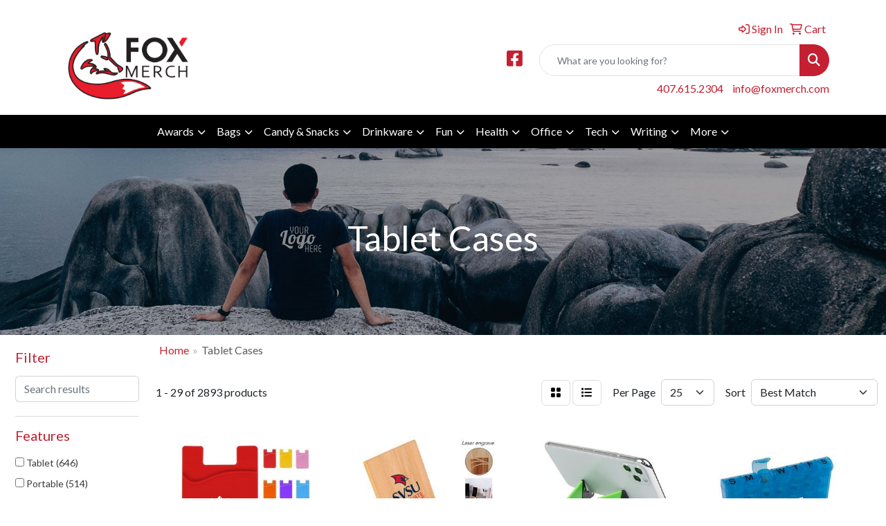

--- FILE ---
content_type: text/html
request_url: https://promo.foxmerch.com/ws/ws.dll/StartSrch?UID=239239&WENavID=19974298
body_size: 14641
content:
<!DOCTYPE html>
<html lang="en"><head>
<meta charset="utf-8">
<meta http-equiv="X-UA-Compatible" content="IE=edge">
<meta name="viewport" content="width=device-width, initial-scale=1">
<!-- The above 3 meta tags *must* come first in the head; any other head content must come *after* these tags -->


<link href="/distsite/styles/8/css/bootstrap.min.css" rel="stylesheet" />
<link href="https://fonts.googleapis.com/css?family=Open+Sans:400,600|Oswald:400,600" rel="stylesheet">
<link href="/distsite/styles/8/css/owl.carousel.min.css" rel="stylesheet">
<link href="/distsite/styles/8/css/nouislider.css" rel="stylesheet">
<!--<link href="/distsite/styles/8/css/menu.css" rel="stylesheet"/>-->
<link href="/distsite/styles/8/css/flexslider.css" rel="stylesheet">
<link href="/distsite/styles/8/css/all.min.css" rel="stylesheet">
<link href="/distsite/styles/8/css/slick/slick.css" rel="stylesheet"/>
<link href="/distsite/styles/8/css/lightbox/lightbox.css" rel="stylesheet"  />
<link href="/distsite/styles/8/css/yamm.css" rel="stylesheet" />
<!-- Custom styles for this theme -->
<link href="/we/we.dll/StyleSheet?UN=239239&Type=WETheme&TS=C45772.4703703704" rel="stylesheet">
<!-- Custom styles for this theme -->
<link href="/we/we.dll/StyleSheet?UN=239239&Type=WETheme-PS&TS=C45772.4703703704" rel="stylesheet">
<style>
.header-three #logo img {height:110px;}

</style>

<!-- HTML5 shim and Respond.js for IE8 support of HTML5 elements and media queries -->
<!--[if lt IE 9]>
      <script src="https://oss.maxcdn.com/html5shiv/3.7.3/html5shiv.min.js"></script>
      <script src="https://oss.maxcdn.com/respond/1.4.2/respond.min.js"></script>
    <![endif]-->

</head>

<body style="background:#fff;">


  <!-- Slide-Out Menu -->
  <div id="filter-menu" class="filter-menu">
    <button id="close-menu" class="btn-close"></button>
    <div class="menu-content">
      
<aside class="filter-sidebar">



<div class="filter-section first">
	<h2>Filter</h2>
	 <div class="input-group mb-3">
	 <input type="text" style="border-right:0;" placeholder="Search results" class="form-control text-search-within-results" name="SearchWithinResults" value="" maxlength="100" onkeyup="HandleTextFilter(event);">
	  <label class="input-group-text" style="background-color:#fff;"><a  style="display:none;" href="javascript:void(0);" class="remove-filter" data-toggle="tooltip" title="Clear" onclick="ClearTextFilter();"><i class="far fa-times" aria-hidden="true"></i> <span class="fa-sr-only">x</span></a></label>
	</div>
</div>

<a href="javascript:void(0);" class="clear-filters"  style="display:none;" onclick="ClearDrillDown();">Clear all filters</a>

<div class="filter-section"  style="display:none;">
	<h2>Categories</h2>

	<div class="filter-list">

	 

		<!-- wrapper for more filters -->
        <div class="show-filter">

		</div><!-- showfilters -->

	</div>

		<a href="#" class="show-more"  style="display:none;" >Show more</a>
</div>


<div class="filter-section" >
	<h2>Features</h2>

		<div class="filter-list">

	  		<div class="checkbox"><label><input class="filtercheckbox" type="checkbox" name="2|Tablet" ><span> Tablet (646)</span></label></div><div class="checkbox"><label><input class="filtercheckbox" type="checkbox" name="2|Portable" ><span> Portable (514)</span></label></div><div class="checkbox"><label><input class="filtercheckbox" type="checkbox" name="2|Tablet case" ><span> Tablet case (449)</span></label></div><div class="checkbox"><label><input class="filtercheckbox" type="checkbox" name="2|Leather case" ><span> Leather case (373)</span></label></div><div class="checkbox"><label><input class="filtercheckbox" type="checkbox" name="2|Adjustable" ><span> Adjustable (365)</span></label></div><div class="checkbox"><label><input class="filtercheckbox" type="checkbox" name="2|Ereader case" ><span> Ereader case (348)</span></label></div><div class="checkbox"><label><input class="filtercheckbox" type="checkbox" name="2|Protective tablet case" ><span> Protective tablet case (348)</span></label></div><div class="checkbox"><label><input class="filtercheckbox" type="checkbox" name="2|Holder" ><span> Holder (319)</span></label></div><div class="checkbox"><label><input class="filtercheckbox" type="checkbox" name="2|Case" ><span> Case (316)</span></label></div><div class="checkbox"><label><input class="filtercheckbox" type="checkbox" name="2|Lightweight" ><span> Lightweight (301)</span></label></div><div class="show-filter"><div class="checkbox"><label><input class="filtercheckbox" type="checkbox" name="2|Foldable" ><span> Foldable (287)</span></label></div><div class="checkbox"><label><input class="filtercheckbox" type="checkbox" name="2|Durable" ><span> Durable (279)</span></label></div><div class="checkbox"><label><input class="filtercheckbox" type="checkbox" name="2|Travel" ><span> Travel (265)</span></label></div><div class="checkbox"><label><input class="filtercheckbox" type="checkbox" name="2|Stands" ><span> Stands (246)</span></label></div><div class="checkbox"><label><input class="filtercheckbox" type="checkbox" name="2|Office" ><span> Office (224)</span></label></div><div class="checkbox"><label><input class="filtercheckbox" type="checkbox" name="2|Desktop" ><span> Desktop (214)</span></label></div><div class="checkbox"><label><input class="filtercheckbox" type="checkbox" name="2|Sleeve" ><span> Sleeve (204)</span></label></div><div class="checkbox"><label><input class="filtercheckbox" type="checkbox" name="2|Plastic" ><span> Plastic (179)</span></label></div><div class="checkbox"><label><input class="filtercheckbox" type="checkbox" name="2|Phone holder" ><span> Phone holder (175)</span></label></div><div class="checkbox"><label><input class="filtercheckbox" type="checkbox" name="2|Pocket" ><span> Pocket (170)</span></label></div><div class="checkbox"><label><input class="filtercheckbox" type="checkbox" name="2|Laptop" ><span> Laptop (169)</span></label></div><div class="checkbox"><label><input class="filtercheckbox" type="checkbox" name="2|Mobile" ><span> Mobile (154)</span></label></div><div class="checkbox"><label><input class="filtercheckbox" type="checkbox" name="2|Kids tablet case" ><span> Kids tablet case (153)</span></label></div><div class="checkbox"><label><input class="filtercheckbox" type="checkbox" name="2|Phone" ><span> Phone (153)</span></label></div><div class="checkbox"><label><input class="filtercheckbox" type="checkbox" name="2|Compact" ><span> Compact (152)</span></label></div><div class="checkbox"><label><input class="filtercheckbox" type="checkbox" name="2|Phone stand" ><span> Phone stand (145)</span></label></div><div class="checkbox"><label><input class="filtercheckbox" type="checkbox" name="2|Desk" ><span> Desk (140)</span></label></div><div class="checkbox"><label><input class="filtercheckbox" type="checkbox" name="2|Rugged tablet case" ><span> Rugged tablet case (139)</span></label></div><div class="checkbox"><label><input class="filtercheckbox" type="checkbox" name="2|Storage" ><span> Storage (137)</span></label></div><div class="checkbox"><label><input class="filtercheckbox" type="checkbox" name="2|Leather tablet case" ><span> Leather tablet case (135)</span></label></div><div class="checkbox"><label><input class="filtercheckbox" type="checkbox" name="2|Samsung galaxy tablet case" ><span> Samsung galaxy tablet case (132)</span></label></div><div class="checkbox"><label><input class="filtercheckbox" type="checkbox" name="2|Leatherette tablet case" ><span> Leatherette tablet case (129)</span></label></div><div class="checkbox"><label><input class="filtercheckbox" type="checkbox" name="2|Samsung galaxy case" ><span> Samsung galaxy case (129)</span></label></div><div class="checkbox"><label><input class="filtercheckbox" type="checkbox" name="2|Samsung galaxy protector" ><span> Samsung galaxy protector (129)</span></label></div><div class="checkbox"><label><input class="filtercheckbox" type="checkbox" name="2|Waterproof" ><span> Waterproof (129)</span></label></div><div class="checkbox"><label><input class="filtercheckbox" type="checkbox" name="2|Smartphone" ><span> Smartphone (128)</span></label></div><div class="checkbox"><label><input class="filtercheckbox" type="checkbox" name="2|Organizer" ><span> Organizer (122)</span></label></div><div class="checkbox"><label><input class="filtercheckbox" type="checkbox" name="2|Cellphone" ><span> Cellphone (119)</span></label></div><div class="checkbox"><label><input class="filtercheckbox" type="checkbox" name="2|Computer" ><span> Computer (119)</span></label></div><div class="checkbox"><label><input class="filtercheckbox" type="checkbox" name="2|Rectangle" ><span> Rectangle (119)</span></label></div><div class="checkbox"><label><input class="filtercheckbox" type="checkbox" name="2|Universal" ><span> Universal (119)</span></label></div><div class="checkbox"><label><input class="filtercheckbox" type="checkbox" name="2|Drop safe ipad case" ><span> Drop safe ipad case (114)</span></label></div><div class="checkbox"><label><input class="filtercheckbox" type="checkbox" name="2|Kids ipad case" ><span> Kids ipad case (114)</span></label></div><div class="checkbox"><label><input class="filtercheckbox" type="checkbox" name="2|Protective" ><span> Protective (112)</span></label></div><div class="checkbox"><label><input class="filtercheckbox" type="checkbox" name="2|Ipad protective case" ><span> Ipad protective case (107)</span></label></div><div class="checkbox"><label><input class="filtercheckbox" type="checkbox" name="2|Phone mount" ><span> Phone mount (105)</span></label></div><div class="checkbox"><label><input class="filtercheckbox" type="checkbox" name="2|Bag" ><span> Bag (100)</span></label></div><div class="checkbox"><label><input class="filtercheckbox" type="checkbox" name="2|Business" ><span> Business (92)</span></label></div><div class="checkbox"><label><input class="filtercheckbox" type="checkbox" name="2|Tablet holder" ><span> Tablet holder (92)</span></label></div><div class="checkbox"><label><input class="filtercheckbox" type="checkbox" name="2|Hands free" ><span> Hands free (91)</span></label></div></div>

			<!-- wrapper for more filters -->
			<div class="show-filter">

			</div><!-- showfilters -->
 		</div>
		<a href="#" class="show-more"  >Show more</a>


</div>


<div class="filter-section" >
	<h2>Colors</h2>

		<div class="filter-list">

		  	<div class="checkbox"><label><input class="filtercheckbox" type="checkbox" name="1|Black" ><span> Black (1445)</span></label></div><div class="checkbox"><label><input class="filtercheckbox" type="checkbox" name="1|Blue" ><span> Blue (921)</span></label></div><div class="checkbox"><label><input class="filtercheckbox" type="checkbox" name="1|Pink" ><span> Pink (878)</span></label></div><div class="checkbox"><label><input class="filtercheckbox" type="checkbox" name="1|White" ><span> White (776)</span></label></div><div class="checkbox"><label><input class="filtercheckbox" type="checkbox" name="1|Green" ><span> Green (767)</span></label></div><div class="checkbox"><label><input class="filtercheckbox" type="checkbox" name="1|Red" ><span> Red (673)</span></label></div><div class="checkbox"><label><input class="filtercheckbox" type="checkbox" name="1|Purple" ><span> Purple (498)</span></label></div><div class="checkbox"><label><input class="filtercheckbox" type="checkbox" name="1|Gray" ><span> Gray (400)</span></label></div><div class="checkbox"><label><input class="filtercheckbox" type="checkbox" name="1|Yellow" ><span> Yellow (366)</span></label></div><div class="checkbox"><label><input class="filtercheckbox" type="checkbox" name="1|Orange" ><span> Orange (347)</span></label></div><div class="show-filter"><div class="checkbox"><label><input class="filtercheckbox" type="checkbox" name="1|Brown" ><span> Brown (248)</span></label></div><div class="checkbox"><label><input class="filtercheckbox" type="checkbox" name="1|Silver" ><span> Silver (236)</span></label></div><div class="checkbox"><label><input class="filtercheckbox" type="checkbox" name="1|Various" ><span> Various (175)</span></label></div><div class="checkbox"><label><input class="filtercheckbox" type="checkbox" name="1|Light blue" ><span> Light blue (156)</span></label></div><div class="checkbox"><label><input class="filtercheckbox" type="checkbox" name="1|Navy blue" ><span> Navy blue (133)</span></label></div><div class="checkbox"><label><input class="filtercheckbox" type="checkbox" name="1|Dark blue" ><span> Dark blue (105)</span></label></div><div class="checkbox"><label><input class="filtercheckbox" type="checkbox" name="1|Gold" ><span> Gold (98)</span></label></div><div class="checkbox"><label><input class="filtercheckbox" type="checkbox" name="1|Dark gray" ><span> Dark gray (62)</span></label></div><div class="checkbox"><label><input class="filtercheckbox" type="checkbox" name="1|Royal blue" ><span> Royal blue (48)</span></label></div><div class="checkbox"><label><input class="filtercheckbox" type="checkbox" name="1|Rose gold" ><span> Rose gold (47)</span></label></div><div class="checkbox"><label><input class="filtercheckbox" type="checkbox" name="1|Light gray" ><span> Light gray (46)</span></label></div><div class="checkbox"><label><input class="filtercheckbox" type="checkbox" name="1|Rose red" ><span> Rose red (37)</span></label></div><div class="checkbox"><label><input class="filtercheckbox" type="checkbox" name="1|Clear" ><span> Clear (36)</span></label></div><div class="checkbox"><label><input class="filtercheckbox" type="checkbox" name="1|Rose pink" ><span> Rose pink (31)</span></label></div><div class="checkbox"><label><input class="filtercheckbox" type="checkbox" name="1|Dark green" ><span> Dark green (26)</span></label></div><div class="checkbox"><label><input class="filtercheckbox" type="checkbox" name="1|Beige" ><span> Beige (25)</span></label></div><div class="checkbox"><label><input class="filtercheckbox" type="checkbox" name="1|Sky blue" ><span> Sky blue (22)</span></label></div><div class="checkbox"><label><input class="filtercheckbox" type="checkbox" name="1|Assorted" ><span> Assorted (19)</span></label></div><div class="checkbox"><label><input class="filtercheckbox" type="checkbox" name="1|Light pink" ><span> Light pink (18)</span></label></div><div class="checkbox"><label><input class="filtercheckbox" type="checkbox" name="1|Mint green" ><span> Mint green (15)</span></label></div><div class="checkbox"><label><input class="filtercheckbox" type="checkbox" name="1|Teal blue" ><span> Teal blue (14)</span></label></div><div class="checkbox"><label><input class="filtercheckbox" type="checkbox" name="1|Hot pink" ><span> Hot pink (13)</span></label></div><div class="checkbox"><label><input class="filtercheckbox" type="checkbox" name="1|Light green" ><span> Light green (12)</span></label></div><div class="checkbox"><label><input class="filtercheckbox" type="checkbox" name="1|Wood" ><span> Wood (12)</span></label></div><div class="checkbox"><label><input class="filtercheckbox" type="checkbox" name="1|Wood brown" ><span> Wood brown (12)</span></label></div><div class="checkbox"><label><input class="filtercheckbox" type="checkbox" name="1|Bamboo" ><span> Bamboo (10)</span></label></div><div class="checkbox"><label><input class="filtercheckbox" type="checkbox" name="1|Camo" ><span> Camo (10)</span></label></div><div class="checkbox"><label><input class="filtercheckbox" type="checkbox" name="1|Sliver" ><span> Sliver (10)</span></label></div><div class="checkbox"><label><input class="filtercheckbox" type="checkbox" name="1|Tan" ><span> Tan (10)</span></label></div><div class="checkbox"><label><input class="filtercheckbox" type="checkbox" name="1|Burgundy red" ><span> Burgundy red (9)</span></label></div><div class="checkbox"><label><input class="filtercheckbox" type="checkbox" name="1|Olive green" ><span> Olive green (9)</span></label></div><div class="checkbox"><label><input class="filtercheckbox" type="checkbox" name="1|Wine red" ><span> Wine red (8)</span></label></div><div class="checkbox"><label><input class="filtercheckbox" type="checkbox" name="1|Dark pink" ><span> Dark pink (7)</span></label></div><div class="checkbox"><label><input class="filtercheckbox" type="checkbox" name="1|Lime green" ><span> Lime green (7)</span></label></div><div class="checkbox"><label><input class="filtercheckbox" type="checkbox" name="1|Dark purple" ><span> Dark purple (6)</span></label></div><div class="checkbox"><label><input class="filtercheckbox" type="checkbox" name="1|Khaki" ><span> Khaki (6)</span></label></div><div class="checkbox"><label><input class="filtercheckbox" type="checkbox" name="1|Light brown" ><span> Light brown (6)</span></label></div><div class="checkbox"><label><input class="filtercheckbox" type="checkbox" name="1|Light purple" ><span> Light purple (6)</span></label></div><div class="checkbox"><label><input class="filtercheckbox" type="checkbox" name="1|Violet purple" ><span> Violet purple (6)</span></label></div><div class="checkbox"><label><input class="filtercheckbox" type="checkbox" name="1|Coffee brown" ><span> Coffee brown (5)</span></label></div></div>


			<!-- wrapper for more filters -->
			<div class="show-filter">

			</div><!-- showfilters -->

		  </div>

		<a href="#" class="show-more"  >Show more</a>
</div>


<div class="filter-section"  >
	<h2>Price Range</h2>
	<div class="filter-price-wrap">
		<div class="filter-price-inner">
			<div class="input-group">
				<span class="input-group-text input-group-text-white">$</span>
				<input type="text" class="form-control form-control-sm filter-min-prices" name="min-prices" value="" placeholder="Min" onkeyup="HandlePriceFilter(event);">
			</div>
			<div class="input-group">
				<span class="input-group-text input-group-text-white">$</span>
				<input type="text" class="form-control form-control-sm filter-max-prices" name="max-prices" value="" placeholder="Max" onkeyup="HandlePriceFilter(event);">
			</div>
		</div>
		<a href="javascript:void(0)" onclick="SetPriceFilter();" ><i class="fa-solid fa-chevron-right"></i></a>
	</div>
</div>

<div class="filter-section"   >
	<h2>Quantity</h2>
	<div class="filter-price-wrap mb-2">
		<input type="text" class="form-control form-control-sm filter-quantity" value="" placeholder="Qty" onkeyup="HandleQuantityFilter(event);">
		<a href="javascript:void(0)" onclick="SetQuantityFilter();"><i class="fa-solid fa-chevron-right"></i></a>
	</div>
</div>




	</aside>

    </div>
</div>




	<div class="container-fluid">
		<div class="row">

			<div class="col-md-3 col-lg-2">
        <div class="d-none d-md-block">
          <div id="desktop-filter">
            
<aside class="filter-sidebar">



<div class="filter-section first">
	<h2>Filter</h2>
	 <div class="input-group mb-3">
	 <input type="text" style="border-right:0;" placeholder="Search results" class="form-control text-search-within-results" name="SearchWithinResults" value="" maxlength="100" onkeyup="HandleTextFilter(event);">
	  <label class="input-group-text" style="background-color:#fff;"><a  style="display:none;" href="javascript:void(0);" class="remove-filter" data-toggle="tooltip" title="Clear" onclick="ClearTextFilter();"><i class="far fa-times" aria-hidden="true"></i> <span class="fa-sr-only">x</span></a></label>
	</div>
</div>

<a href="javascript:void(0);" class="clear-filters"  style="display:none;" onclick="ClearDrillDown();">Clear all filters</a>

<div class="filter-section"  style="display:none;">
	<h2>Categories</h2>

	<div class="filter-list">

	 

		<!-- wrapper for more filters -->
        <div class="show-filter">

		</div><!-- showfilters -->

	</div>

		<a href="#" class="show-more"  style="display:none;" >Show more</a>
</div>


<div class="filter-section" >
	<h2>Features</h2>

		<div class="filter-list">

	  		<div class="checkbox"><label><input class="filtercheckbox" type="checkbox" name="2|Tablet" ><span> Tablet (646)</span></label></div><div class="checkbox"><label><input class="filtercheckbox" type="checkbox" name="2|Portable" ><span> Portable (514)</span></label></div><div class="checkbox"><label><input class="filtercheckbox" type="checkbox" name="2|Tablet case" ><span> Tablet case (449)</span></label></div><div class="checkbox"><label><input class="filtercheckbox" type="checkbox" name="2|Leather case" ><span> Leather case (373)</span></label></div><div class="checkbox"><label><input class="filtercheckbox" type="checkbox" name="2|Adjustable" ><span> Adjustable (365)</span></label></div><div class="checkbox"><label><input class="filtercheckbox" type="checkbox" name="2|Ereader case" ><span> Ereader case (348)</span></label></div><div class="checkbox"><label><input class="filtercheckbox" type="checkbox" name="2|Protective tablet case" ><span> Protective tablet case (348)</span></label></div><div class="checkbox"><label><input class="filtercheckbox" type="checkbox" name="2|Holder" ><span> Holder (319)</span></label></div><div class="checkbox"><label><input class="filtercheckbox" type="checkbox" name="2|Case" ><span> Case (316)</span></label></div><div class="checkbox"><label><input class="filtercheckbox" type="checkbox" name="2|Lightweight" ><span> Lightweight (301)</span></label></div><div class="show-filter"><div class="checkbox"><label><input class="filtercheckbox" type="checkbox" name="2|Foldable" ><span> Foldable (287)</span></label></div><div class="checkbox"><label><input class="filtercheckbox" type="checkbox" name="2|Durable" ><span> Durable (279)</span></label></div><div class="checkbox"><label><input class="filtercheckbox" type="checkbox" name="2|Travel" ><span> Travel (265)</span></label></div><div class="checkbox"><label><input class="filtercheckbox" type="checkbox" name="2|Stands" ><span> Stands (246)</span></label></div><div class="checkbox"><label><input class="filtercheckbox" type="checkbox" name="2|Office" ><span> Office (224)</span></label></div><div class="checkbox"><label><input class="filtercheckbox" type="checkbox" name="2|Desktop" ><span> Desktop (214)</span></label></div><div class="checkbox"><label><input class="filtercheckbox" type="checkbox" name="2|Sleeve" ><span> Sleeve (204)</span></label></div><div class="checkbox"><label><input class="filtercheckbox" type="checkbox" name="2|Plastic" ><span> Plastic (179)</span></label></div><div class="checkbox"><label><input class="filtercheckbox" type="checkbox" name="2|Phone holder" ><span> Phone holder (175)</span></label></div><div class="checkbox"><label><input class="filtercheckbox" type="checkbox" name="2|Pocket" ><span> Pocket (170)</span></label></div><div class="checkbox"><label><input class="filtercheckbox" type="checkbox" name="2|Laptop" ><span> Laptop (169)</span></label></div><div class="checkbox"><label><input class="filtercheckbox" type="checkbox" name="2|Mobile" ><span> Mobile (154)</span></label></div><div class="checkbox"><label><input class="filtercheckbox" type="checkbox" name="2|Kids tablet case" ><span> Kids tablet case (153)</span></label></div><div class="checkbox"><label><input class="filtercheckbox" type="checkbox" name="2|Phone" ><span> Phone (153)</span></label></div><div class="checkbox"><label><input class="filtercheckbox" type="checkbox" name="2|Compact" ><span> Compact (152)</span></label></div><div class="checkbox"><label><input class="filtercheckbox" type="checkbox" name="2|Phone stand" ><span> Phone stand (145)</span></label></div><div class="checkbox"><label><input class="filtercheckbox" type="checkbox" name="2|Desk" ><span> Desk (140)</span></label></div><div class="checkbox"><label><input class="filtercheckbox" type="checkbox" name="2|Rugged tablet case" ><span> Rugged tablet case (139)</span></label></div><div class="checkbox"><label><input class="filtercheckbox" type="checkbox" name="2|Storage" ><span> Storage (137)</span></label></div><div class="checkbox"><label><input class="filtercheckbox" type="checkbox" name="2|Leather tablet case" ><span> Leather tablet case (135)</span></label></div><div class="checkbox"><label><input class="filtercheckbox" type="checkbox" name="2|Samsung galaxy tablet case" ><span> Samsung galaxy tablet case (132)</span></label></div><div class="checkbox"><label><input class="filtercheckbox" type="checkbox" name="2|Leatherette tablet case" ><span> Leatherette tablet case (129)</span></label></div><div class="checkbox"><label><input class="filtercheckbox" type="checkbox" name="2|Samsung galaxy case" ><span> Samsung galaxy case (129)</span></label></div><div class="checkbox"><label><input class="filtercheckbox" type="checkbox" name="2|Samsung galaxy protector" ><span> Samsung galaxy protector (129)</span></label></div><div class="checkbox"><label><input class="filtercheckbox" type="checkbox" name="2|Waterproof" ><span> Waterproof (129)</span></label></div><div class="checkbox"><label><input class="filtercheckbox" type="checkbox" name="2|Smartphone" ><span> Smartphone (128)</span></label></div><div class="checkbox"><label><input class="filtercheckbox" type="checkbox" name="2|Organizer" ><span> Organizer (122)</span></label></div><div class="checkbox"><label><input class="filtercheckbox" type="checkbox" name="2|Cellphone" ><span> Cellphone (119)</span></label></div><div class="checkbox"><label><input class="filtercheckbox" type="checkbox" name="2|Computer" ><span> Computer (119)</span></label></div><div class="checkbox"><label><input class="filtercheckbox" type="checkbox" name="2|Rectangle" ><span> Rectangle (119)</span></label></div><div class="checkbox"><label><input class="filtercheckbox" type="checkbox" name="2|Universal" ><span> Universal (119)</span></label></div><div class="checkbox"><label><input class="filtercheckbox" type="checkbox" name="2|Drop safe ipad case" ><span> Drop safe ipad case (114)</span></label></div><div class="checkbox"><label><input class="filtercheckbox" type="checkbox" name="2|Kids ipad case" ><span> Kids ipad case (114)</span></label></div><div class="checkbox"><label><input class="filtercheckbox" type="checkbox" name="2|Protective" ><span> Protective (112)</span></label></div><div class="checkbox"><label><input class="filtercheckbox" type="checkbox" name="2|Ipad protective case" ><span> Ipad protective case (107)</span></label></div><div class="checkbox"><label><input class="filtercheckbox" type="checkbox" name="2|Phone mount" ><span> Phone mount (105)</span></label></div><div class="checkbox"><label><input class="filtercheckbox" type="checkbox" name="2|Bag" ><span> Bag (100)</span></label></div><div class="checkbox"><label><input class="filtercheckbox" type="checkbox" name="2|Business" ><span> Business (92)</span></label></div><div class="checkbox"><label><input class="filtercheckbox" type="checkbox" name="2|Tablet holder" ><span> Tablet holder (92)</span></label></div><div class="checkbox"><label><input class="filtercheckbox" type="checkbox" name="2|Hands free" ><span> Hands free (91)</span></label></div></div>

			<!-- wrapper for more filters -->
			<div class="show-filter">

			</div><!-- showfilters -->
 		</div>
		<a href="#" class="show-more"  >Show more</a>


</div>


<div class="filter-section" >
	<h2>Colors</h2>

		<div class="filter-list">

		  	<div class="checkbox"><label><input class="filtercheckbox" type="checkbox" name="1|Black" ><span> Black (1445)</span></label></div><div class="checkbox"><label><input class="filtercheckbox" type="checkbox" name="1|Blue" ><span> Blue (921)</span></label></div><div class="checkbox"><label><input class="filtercheckbox" type="checkbox" name="1|Pink" ><span> Pink (878)</span></label></div><div class="checkbox"><label><input class="filtercheckbox" type="checkbox" name="1|White" ><span> White (776)</span></label></div><div class="checkbox"><label><input class="filtercheckbox" type="checkbox" name="1|Green" ><span> Green (767)</span></label></div><div class="checkbox"><label><input class="filtercheckbox" type="checkbox" name="1|Red" ><span> Red (673)</span></label></div><div class="checkbox"><label><input class="filtercheckbox" type="checkbox" name="1|Purple" ><span> Purple (498)</span></label></div><div class="checkbox"><label><input class="filtercheckbox" type="checkbox" name="1|Gray" ><span> Gray (400)</span></label></div><div class="checkbox"><label><input class="filtercheckbox" type="checkbox" name="1|Yellow" ><span> Yellow (366)</span></label></div><div class="checkbox"><label><input class="filtercheckbox" type="checkbox" name="1|Orange" ><span> Orange (347)</span></label></div><div class="show-filter"><div class="checkbox"><label><input class="filtercheckbox" type="checkbox" name="1|Brown" ><span> Brown (248)</span></label></div><div class="checkbox"><label><input class="filtercheckbox" type="checkbox" name="1|Silver" ><span> Silver (236)</span></label></div><div class="checkbox"><label><input class="filtercheckbox" type="checkbox" name="1|Various" ><span> Various (175)</span></label></div><div class="checkbox"><label><input class="filtercheckbox" type="checkbox" name="1|Light blue" ><span> Light blue (156)</span></label></div><div class="checkbox"><label><input class="filtercheckbox" type="checkbox" name="1|Navy blue" ><span> Navy blue (133)</span></label></div><div class="checkbox"><label><input class="filtercheckbox" type="checkbox" name="1|Dark blue" ><span> Dark blue (105)</span></label></div><div class="checkbox"><label><input class="filtercheckbox" type="checkbox" name="1|Gold" ><span> Gold (98)</span></label></div><div class="checkbox"><label><input class="filtercheckbox" type="checkbox" name="1|Dark gray" ><span> Dark gray (62)</span></label></div><div class="checkbox"><label><input class="filtercheckbox" type="checkbox" name="1|Royal blue" ><span> Royal blue (48)</span></label></div><div class="checkbox"><label><input class="filtercheckbox" type="checkbox" name="1|Rose gold" ><span> Rose gold (47)</span></label></div><div class="checkbox"><label><input class="filtercheckbox" type="checkbox" name="1|Light gray" ><span> Light gray (46)</span></label></div><div class="checkbox"><label><input class="filtercheckbox" type="checkbox" name="1|Rose red" ><span> Rose red (37)</span></label></div><div class="checkbox"><label><input class="filtercheckbox" type="checkbox" name="1|Clear" ><span> Clear (36)</span></label></div><div class="checkbox"><label><input class="filtercheckbox" type="checkbox" name="1|Rose pink" ><span> Rose pink (31)</span></label></div><div class="checkbox"><label><input class="filtercheckbox" type="checkbox" name="1|Dark green" ><span> Dark green (26)</span></label></div><div class="checkbox"><label><input class="filtercheckbox" type="checkbox" name="1|Beige" ><span> Beige (25)</span></label></div><div class="checkbox"><label><input class="filtercheckbox" type="checkbox" name="1|Sky blue" ><span> Sky blue (22)</span></label></div><div class="checkbox"><label><input class="filtercheckbox" type="checkbox" name="1|Assorted" ><span> Assorted (19)</span></label></div><div class="checkbox"><label><input class="filtercheckbox" type="checkbox" name="1|Light pink" ><span> Light pink (18)</span></label></div><div class="checkbox"><label><input class="filtercheckbox" type="checkbox" name="1|Mint green" ><span> Mint green (15)</span></label></div><div class="checkbox"><label><input class="filtercheckbox" type="checkbox" name="1|Teal blue" ><span> Teal blue (14)</span></label></div><div class="checkbox"><label><input class="filtercheckbox" type="checkbox" name="1|Hot pink" ><span> Hot pink (13)</span></label></div><div class="checkbox"><label><input class="filtercheckbox" type="checkbox" name="1|Light green" ><span> Light green (12)</span></label></div><div class="checkbox"><label><input class="filtercheckbox" type="checkbox" name="1|Wood" ><span> Wood (12)</span></label></div><div class="checkbox"><label><input class="filtercheckbox" type="checkbox" name="1|Wood brown" ><span> Wood brown (12)</span></label></div><div class="checkbox"><label><input class="filtercheckbox" type="checkbox" name="1|Bamboo" ><span> Bamboo (10)</span></label></div><div class="checkbox"><label><input class="filtercheckbox" type="checkbox" name="1|Camo" ><span> Camo (10)</span></label></div><div class="checkbox"><label><input class="filtercheckbox" type="checkbox" name="1|Sliver" ><span> Sliver (10)</span></label></div><div class="checkbox"><label><input class="filtercheckbox" type="checkbox" name="1|Tan" ><span> Tan (10)</span></label></div><div class="checkbox"><label><input class="filtercheckbox" type="checkbox" name="1|Burgundy red" ><span> Burgundy red (9)</span></label></div><div class="checkbox"><label><input class="filtercheckbox" type="checkbox" name="1|Olive green" ><span> Olive green (9)</span></label></div><div class="checkbox"><label><input class="filtercheckbox" type="checkbox" name="1|Wine red" ><span> Wine red (8)</span></label></div><div class="checkbox"><label><input class="filtercheckbox" type="checkbox" name="1|Dark pink" ><span> Dark pink (7)</span></label></div><div class="checkbox"><label><input class="filtercheckbox" type="checkbox" name="1|Lime green" ><span> Lime green (7)</span></label></div><div class="checkbox"><label><input class="filtercheckbox" type="checkbox" name="1|Dark purple" ><span> Dark purple (6)</span></label></div><div class="checkbox"><label><input class="filtercheckbox" type="checkbox" name="1|Khaki" ><span> Khaki (6)</span></label></div><div class="checkbox"><label><input class="filtercheckbox" type="checkbox" name="1|Light brown" ><span> Light brown (6)</span></label></div><div class="checkbox"><label><input class="filtercheckbox" type="checkbox" name="1|Light purple" ><span> Light purple (6)</span></label></div><div class="checkbox"><label><input class="filtercheckbox" type="checkbox" name="1|Violet purple" ><span> Violet purple (6)</span></label></div><div class="checkbox"><label><input class="filtercheckbox" type="checkbox" name="1|Coffee brown" ><span> Coffee brown (5)</span></label></div></div>


			<!-- wrapper for more filters -->
			<div class="show-filter">

			</div><!-- showfilters -->

		  </div>

		<a href="#" class="show-more"  >Show more</a>
</div>


<div class="filter-section"  >
	<h2>Price Range</h2>
	<div class="filter-price-wrap">
		<div class="filter-price-inner">
			<div class="input-group">
				<span class="input-group-text input-group-text-white">$</span>
				<input type="text" class="form-control form-control-sm filter-min-prices" name="min-prices" value="" placeholder="Min" onkeyup="HandlePriceFilter(event);">
			</div>
			<div class="input-group">
				<span class="input-group-text input-group-text-white">$</span>
				<input type="text" class="form-control form-control-sm filter-max-prices" name="max-prices" value="" placeholder="Max" onkeyup="HandlePriceFilter(event);">
			</div>
		</div>
		<a href="javascript:void(0)" onclick="SetPriceFilter();" ><i class="fa-solid fa-chevron-right"></i></a>
	</div>
</div>

<div class="filter-section"   >
	<h2>Quantity</h2>
	<div class="filter-price-wrap mb-2">
		<input type="text" class="form-control form-control-sm filter-quantity" value="" placeholder="Qty" onkeyup="HandleQuantityFilter(event);">
		<a href="javascript:void(0)" onclick="SetQuantityFilter();"><i class="fa-solid fa-chevron-right"></i></a>
	</div>
</div>




	</aside>

          </div>
        </div>
			</div>

			<div class="col-md-9 col-lg-10">
				

				<ol class="breadcrumb"  >
              		<li><a href="https://promo.foxmerch.com" target="_top">Home</a></li>
             	 	<li class="active">Tablet Cases</li>
            	</ol>




				<div id="product-list-controls">

				
						<div class="d-flex align-items-center justify-content-between">
							<div class="d-none d-md-block me-3">
								1 - 29 of  2893 <span class="d-none d-lg-inline">products</span>
							</div>
					  
						  <!-- Right Aligned Controls -->
						  <div class="product-controls-right d-flex align-items-center">
       
              <button id="show-filter-button" class="btn btn-control d-block d-md-none"><i class="fa-solid fa-filter" aria-hidden="true"></i></button>

							
							<span class="me-3">
								<a href="/ws/ws.dll/StartSrch?UID=239239&WENavID=19974298&View=T&ST=260124010302617128996431023" class="btn btn-control grid" title="Change to Grid View"><i class="fa-solid fa-grid-2" aria-hidden="true"></i>  <span class="fa-sr-only">Grid</span></a>
								<a href="/ws/ws.dll/StartSrch?UID=239239&WENavID=19974298&View=L&ST=260124010302617128996431023" class="btn btn-control" title="Change to List View"><i class="fa-solid fa-list"></i> <span class="fa-sr-only">List</span></a>
							</span>
							
					  
							<!-- Number of Items Per Page -->
							<div class="me-2 d-none d-lg-block">
								<label>Per Page</label>
							</div>
							<div class="me-3 d-none d-md-block">
								<select class="form-select notranslate" onchange="GoToNewURL(this);" aria-label="Items per page">
									<option value="/ws/ws.dll/StartSrch?UID=239239&WENavID=19974298&ST=260124010302617128996431023&PPP=10" >10</option><option value="/ws/ws.dll/StartSrch?UID=239239&WENavID=19974298&ST=260124010302617128996431023&PPP=25" selected>25</option><option value="/ws/ws.dll/StartSrch?UID=239239&WENavID=19974298&ST=260124010302617128996431023&PPP=50" >50</option><option value="/ws/ws.dll/StartSrch?UID=239239&WENavID=19974298&ST=260124010302617128996431023&PPP=100" >100</option><option value="/ws/ws.dll/StartSrch?UID=239239&WENavID=19974298&ST=260124010302617128996431023&PPP=250" >250</option>
								
								</select>
							</div>
					  
							<!-- Sort By -->
							<div class="d-none d-lg-block me-2">
								<label>Sort</label>
							</div>
							<div>
								<select class="form-select" onchange="GoToNewURL(this);">
									<option value="/ws/ws.dll/StartSrch?UID=239239&WENavID=19974298&Sort=0" selected>Best Match</option><option value="/ws/ws.dll/StartSrch?UID=239239&WENavID=19974298&Sort=3">Most Popular</option><option value="/ws/ws.dll/StartSrch?UID=239239&WENavID=19974298&Sort=1">Price (Low to High)</option><option value="/ws/ws.dll/StartSrch?UID=239239&WENavID=19974298&Sort=2">Price (High to Low)</option>
								 </select>
							</div>
						  </div>
						</div>

			  </div>

				<!-- Product Results List -->
				<ul class="thumbnail-list"><a name="0" href="#" alt="Item 0"></a>
<li>
 <a href="https://promo.foxmerch.com/p/KBXFE-PQSZV/silicone-smart-phone-wallet" target="_parent" alt="Silicone Smart Phone Wallet">
 <div class="pr-list-grid">
		<img class="img-responsive" src="/ws/ws.dll/QPic?SN=69533&P=115693708&I=0&PX=300" alt="Silicone Smart Phone Wallet">
		<p class="pr-name">Silicone Smart Phone Wallet</p>
		<div class="pr-meta-row">
			<div class="product-reviews"  style="display:none;">
				<div class="rating-stars">
				<i class="fa-solid fa-star-sharp active" aria-hidden="true"></i><i class="fa-solid fa-star-sharp active" aria-hidden="true"></i><i class="fa-solid fa-star-sharp active" aria-hidden="true"></i><i class="fa-solid fa-star-sharp" aria-hidden="true"></i><i class="fa-solid fa-star-sharp" aria-hidden="true"></i>
				</div>
				<span class="rating-count">(4)</span>
			</div>
			
		</div>
		<p class="pr-number"  ><span class="notranslate">Item #SPHE001</span></p>
		<p class="pr-price"  ><span class="notranslate">$0.38</span> - <span class="notranslate">$0.633</span></p>
 </div>
 </a>
</li>
<a name="1" href="#" alt="Item 1"></a>
<li>
 <a href="https://promo.foxmerch.com/p/GWXYY-GMVVV/bamboo-phone-stand" target="_parent" alt="Bamboo Phone Stand">
 <div class="pr-list-grid">
		<img class="img-responsive" src="/ws/ws.dll/QPic?SN=69533&P=128027198&I=0&PX=300" alt="Bamboo Phone Stand">
		<p class="pr-name">Bamboo Phone Stand</p>
		<div class="pr-meta-row">
			<div class="product-reviews"  style="display:none;">
				<div class="rating-stars">
				<i class="fa-solid fa-star-sharp" aria-hidden="true"></i><i class="fa-solid fa-star-sharp" aria-hidden="true"></i><i class="fa-solid fa-star-sharp" aria-hidden="true"></i><i class="fa-solid fa-star-sharp" aria-hidden="true"></i><i class="fa-solid fa-star-sharp" aria-hidden="true"></i>
				</div>
				<span class="rating-count">(0)</span>
			</div>
			
		</div>
		<p class="pr-number"  ><span class="notranslate">Item #PHS001</span></p>
		<p class="pr-price"  ><span class="notranslate">$2.70</span> - <span class="notranslate">$3.15</span></p>
 </div>
 </a>
</li>
<a name="2" href="#" alt="Item 2"></a>
<li>
 <a href="https://promo.foxmerch.com/p/EQGCY-GSLVQ/foldable-phone-stand" target="_parent" alt="Foldable Phone Stand">
 <div class="pr-list-grid">
		<img class="img-responsive" src="/ws/ws.dll/QPic?SN=69533&P=736539193&I=0&PX=300" alt="Foldable Phone Stand">
		<p class="pr-name">Foldable Phone Stand</p>
		<div class="pr-meta-row">
			<div class="product-reviews"  style="display:none;">
				<div class="rating-stars">
				<i class="fa-solid fa-star-sharp" aria-hidden="true"></i><i class="fa-solid fa-star-sharp" aria-hidden="true"></i><i class="fa-solid fa-star-sharp" aria-hidden="true"></i><i class="fa-solid fa-star-sharp" aria-hidden="true"></i><i class="fa-solid fa-star-sharp" aria-hidden="true"></i>
				</div>
				<span class="rating-count">(0)</span>
			</div>
			
		</div>
		<p class="pr-number"  ><span class="notranslate">Item #PHS002</span></p>
		<p class="pr-price"  ><span class="notranslate">$0.65</span> - <span class="notranslate">$1.65</span></p>
 </div>
 </a>
</li>
<a name="3" href="#" alt="Item 3"></a>
<li>
 <a href="https://promo.foxmerch.com/p/IRZJZ-JFRPQ/28-compartment-med-minder" target="_parent" alt="28 Compartment Med Minder">
 <div class="pr-list-grid">
		<img class="img-responsive" src="/ws/ws.dll/QPic?SN=50018&P=793405263&I=0&PX=300" alt="28 Compartment Med Minder">
		<p class="pr-name">28 Compartment Med Minder</p>
		<div class="pr-meta-row">
			<div class="product-reviews"  style="display:none;">
				<div class="rating-stars">
				<i class="fa-solid fa-star-sharp" aria-hidden="true"></i><i class="fa-solid fa-star-sharp" aria-hidden="true"></i><i class="fa-solid fa-star-sharp" aria-hidden="true"></i><i class="fa-solid fa-star-sharp" aria-hidden="true"></i><i class="fa-solid fa-star-sharp" aria-hidden="true"></i>
				</div>
				<span class="rating-count">(0)</span>
			</div>
			
		</div>
		<p class="pr-number"  ><span class="notranslate">Item #3567</span></p>
		<p class="pr-price"  ><span class="notranslate">$5.19</span> - <span class="notranslate">$5.59</span></p>
 </div>
 </a>
</li>
<a name="4" href="#" alt="Item 4"></a>
<li>
 <a href="https://promo.foxmerch.com/p/GQWFB-MRWMV/mobistand-dye-sublimated-adjustable-phone-and-tablet-stand-for-homeoffice" target="_parent" alt="MobiStand Dye-Sublimated Adjustable Phone and Tablet Stand for Home/Office">
 <div class="pr-list-grid">
		<img class="img-responsive" src="/ws/ws.dll/QPic?SN=53744&P=576177438&I=0&PX=300" alt="MobiStand Dye-Sublimated Adjustable Phone and Tablet Stand for Home/Office">
		<p class="pr-name">MobiStand Dye-Sublimated Adjustable Phone and Tablet Stand for Home/Office</p>
		<div class="pr-meta-row">
			<div class="product-reviews"  style="display:none;">
				<div class="rating-stars">
				<i class="fa-solid fa-star-sharp" aria-hidden="true"></i><i class="fa-solid fa-star-sharp" aria-hidden="true"></i><i class="fa-solid fa-star-sharp" aria-hidden="true"></i><i class="fa-solid fa-star-sharp" aria-hidden="true"></i><i class="fa-solid fa-star-sharp" aria-hidden="true"></i>
				</div>
				<span class="rating-count">(0)</span>
			</div>
			
		</div>
		<p class="pr-number"  ><span class="notranslate">Item #AFFPS</span></p>
		<p class="pr-price"  ><span class="notranslate">$8.99</span> - <span class="notranslate">$10.17</span></p>
 </div>
 </a>
</li>
<a name="5" href="#" alt="Item 5"></a>
<li>
 <a href="https://promo.foxmerch.com/p/HPSLD-KFTLW/thumbs-up-phone--tablet-holder" target="_parent" alt="Thumbs up Phone &amp; Tablet Holder">
 <div class="pr-list-grid">
		<img class="img-responsive" src="/ws/ws.dll/QPic?SN=67279&P=514866659&I=0&PX=300" alt="Thumbs up Phone &amp; Tablet Holder">
		<p class="pr-name">Thumbs up Phone &amp; Tablet Holder</p>
		<div class="pr-meta-row">
			<div class="product-reviews"  style="display:none;">
				<div class="rating-stars">
				<i class="fa-solid fa-star-sharp active" aria-hidden="true"></i><i class="fa-solid fa-star-sharp active" aria-hidden="true"></i><i class="fa-solid fa-star-sharp active" aria-hidden="true"></i><i class="fa-solid fa-star-sharp" aria-hidden="true"></i><i class="fa-solid fa-star-sharp" aria-hidden="true"></i>
				</div>
				<span class="rating-count">(1)</span>
			</div>
			
		</div>
		<p class="pr-number"  ><span class="notranslate">Item #BA79PH</span></p>
		<p class="pr-price"  ><span class="notranslate">$2.82</span> - <span class="notranslate">$4.25</span></p>
 </div>
 </a>
</li>
<a name="6" href="#" alt="Item 6"></a>
<li>
 <a href="https://promo.foxmerch.com/p/FSXLX-NYYPN/solo-new-york-bond-13.3-laptoptablet-sleeve" target="_parent" alt="Solo New York Bond 13.3&quot; Laptop/Tablet Sleeve">
 <div class="pr-list-grid">
		<img class="img-responsive" src="/ws/ws.dll/QPic?SN=50111&P=375178020&I=0&PX=300" alt="Solo New York Bond 13.3&quot; Laptop/Tablet Sleeve">
		<p class="pr-name">Solo New York Bond 13.3&quot; Laptop/Tablet Sleeve</p>
		<div class="pr-meta-row">
			<div class="product-reviews"  style="display:none;">
				<div class="rating-stars">
				<i class="fa-solid fa-star-sharp" aria-hidden="true"></i><i class="fa-solid fa-star-sharp" aria-hidden="true"></i><i class="fa-solid fa-star-sharp" aria-hidden="true"></i><i class="fa-solid fa-star-sharp" aria-hidden="true"></i><i class="fa-solid fa-star-sharp" aria-hidden="true"></i>
				</div>
				<span class="rating-count">(0)</span>
			</div>
			
		</div>
		<p class="pr-number"  ><span class="notranslate">Item #KL0001</span></p>
		<p class="pr-price"  ><span class="notranslate">$37.99</span> - <span class="notranslate">$43.49</span></p>
 </div>
 </a>
</li>
<a name="7" href="#" alt="Item 7"></a>
<li>
 <a href="https://promo.foxmerch.com/p/HBNYF-HLBHU/14-neoprene-full-color-laptop-tablet-case-with-horizontal-zipper" target="_parent" alt="14&quot; Neoprene Full Color Laptop Tablet Case with Horizontal Zipper">
 <div class="pr-list-grid">
		<img class="img-responsive" src="/ws/ws.dll/QPic?SN=51211&P=576746887&I=0&PX=300" alt="14&quot; Neoprene Full Color Laptop Tablet Case with Horizontal Zipper">
		<p class="pr-name">14&quot; Neoprene Full Color Laptop Tablet Case with Horizontal Zipper</p>
		<div class="pr-meta-row">
			<div class="product-reviews"  style="display:none;">
				<div class="rating-stars">
				<i class="fa-solid fa-star-sharp" aria-hidden="true"></i><i class="fa-solid fa-star-sharp" aria-hidden="true"></i><i class="fa-solid fa-star-sharp" aria-hidden="true"></i><i class="fa-solid fa-star-sharp" aria-hidden="true"></i><i class="fa-solid fa-star-sharp" aria-hidden="true"></i>
				</div>
				<span class="rating-count">(0)</span>
			</div>
			
		</div>
		<p class="pr-number"  ><span class="notranslate">Item #LPTP14-HZ</span></p>
		<p class="pr-price"  ><span class="notranslate">$15.49</span> - <span class="notranslate">$21.97</span></p>
 </div>
 </a>
</li>
<a name="8" href="#" alt="Item 8"></a>
<li>
 <a href="https://promo.foxmerch.com/p/NBJRE-OZBCN/silicone-smart-phone-wallet-w-ring-stand" target="_parent" alt="Silicone Smart Phone Wallet w/ Ring Stand">
 <div class="pr-list-grid">
		<img class="img-responsive" src="/ws/ws.dll/QPic?SN=69533&P=776000710&I=0&PX=300" alt="Silicone Smart Phone Wallet w/ Ring Stand">
		<p class="pr-name">Silicone Smart Phone Wallet w/ Ring Stand</p>
		<div class="pr-meta-row">
			<div class="product-reviews"  style="display:none;">
				<div class="rating-stars">
				<i class="fa-solid fa-star-sharp" aria-hidden="true"></i><i class="fa-solid fa-star-sharp" aria-hidden="true"></i><i class="fa-solid fa-star-sharp" aria-hidden="true"></i><i class="fa-solid fa-star-sharp" aria-hidden="true"></i><i class="fa-solid fa-star-sharp" aria-hidden="true"></i>
				</div>
				<span class="rating-count">(0)</span>
			</div>
			
		</div>
		<p class="pr-number"  ><span class="notranslate">Item #SPHE031</span></p>
		<p class="pr-price"  ><span class="notranslate">$1.17</span> - <span class="notranslate">$1.60</span></p>
 </div>
 </a>
</li>
<a name="9" href="#" alt="Item 9"></a>
<li>
 <a href="https://promo.foxmerch.com/p/FKYPY-JMKXW/the-coloma-cell-phone-holder" target="_parent" alt="The Coloma Cell Phone Holder">
 <div class="pr-list-grid">
		<img class="img-responsive" src="/ws/ws.dll/QPic?SN=64740&P=773708169&I=0&PX=300" alt="The Coloma Cell Phone Holder">
		<p class="pr-name">The Coloma Cell Phone Holder</p>
		<div class="pr-meta-row">
			<div class="product-reviews"  style="display:none;">
				<div class="rating-stars">
				<i class="fa-solid fa-star-sharp active" aria-hidden="true"></i><i class="fa-solid fa-star-sharp active" aria-hidden="true"></i><i class="fa-solid fa-star-sharp active" aria-hidden="true"></i><i class="fa-solid fa-star-sharp" aria-hidden="true"></i><i class="fa-solid fa-star-sharp" aria-hidden="true"></i>
				</div>
				<span class="rating-count">(2)</span>
			</div>
			
		</div>
		<p class="pr-number"  ><span class="notranslate">Item #T360</span></p>
		<p class="pr-price"  ><span class="notranslate">$1.59</span> - <span class="notranslate">$1.74</span></p>
 </div>
 </a>
</li>
<a name="10" href="#" alt="Item 10"></a>
<li>
 <a href="https://promo.foxmerch.com/p/LSSVA-GRTSN/silicone-fidget-push-bubble-pop-phone-wallet" target="_parent" alt="Silicone Fidget Push Bubble Pop Phone Wallet">
 <div class="pr-list-grid">
		<img class="img-responsive" src="/ws/ws.dll/QPic?SN=69533&P=377022390&I=0&PX=300" alt="Silicone Fidget Push Bubble Pop Phone Wallet">
		<p class="pr-name">Silicone Fidget Push Bubble Pop Phone Wallet</p>
		<div class="pr-meta-row">
			<div class="product-reviews"  style="display:none;">
				<div class="rating-stars">
				<i class="fa-solid fa-star-sharp" aria-hidden="true"></i><i class="fa-solid fa-star-sharp" aria-hidden="true"></i><i class="fa-solid fa-star-sharp" aria-hidden="true"></i><i class="fa-solid fa-star-sharp" aria-hidden="true"></i><i class="fa-solid fa-star-sharp" aria-hidden="true"></i>
				</div>
				<span class="rating-count">(0)</span>
			</div>
			
		</div>
		<p class="pr-number"  ><span class="notranslate">Item #SPHE005</span></p>
		<p class="pr-price"  ><span class="notranslate">$0.70</span> - <span class="notranslate">$1.33</span></p>
 </div>
 </a>
</li>
<a name="11" href="#" alt="Item 11"></a>
<li>
 <a href="https://promo.foxmerch.com/p/NSMQD-HLDJW/heat-transfer-full-color-silicone-smart-phone-wallet" target="_parent" alt="Heat Transfer Full Color Silicone Smart Phone Wallet">
 <div class="pr-list-grid">
		<img class="img-responsive" src="/ws/ws.dll/QPic?SN=69533&P=986000689&I=0&PX=300" alt="Heat Transfer Full Color Silicone Smart Phone Wallet">
		<p class="pr-name">Heat Transfer Full Color Silicone Smart Phone Wallet</p>
		<div class="pr-meta-row">
			<div class="product-reviews"  style="display:none;">
				<div class="rating-stars">
				<i class="fa-solid fa-star-sharp" aria-hidden="true"></i><i class="fa-solid fa-star-sharp" aria-hidden="true"></i><i class="fa-solid fa-star-sharp" aria-hidden="true"></i><i class="fa-solid fa-star-sharp" aria-hidden="true"></i><i class="fa-solid fa-star-sharp" aria-hidden="true"></i>
				</div>
				<span class="rating-count">(0)</span>
			</div>
			
		</div>
		<p class="pr-number"  ><span class="notranslate">Item #SPHE029</span></p>
		<p class="pr-price"  ><span class="notranslate">$0.92</span> - <span class="notranslate">$1.27</span></p>
 </div>
 </a>
</li>
<a name="12" href="#" alt="Item 12"></a>
<li>
 <a href="https://promo.foxmerch.com/p/LGMTB-PSGCQ/silicone-push-bubble-pop-fidget-toy-phone-wallet" target="_parent" alt="Silicone Push Bubble Pop Fidget Toy Phone Wallet">
 <div class="pr-list-grid">
		<img class="img-responsive" src="/ws/ws.dll/QPic?SN=69533&P=907022403&I=0&PX=300" alt="Silicone Push Bubble Pop Fidget Toy Phone Wallet">
		<p class="pr-name">Silicone Push Bubble Pop Fidget Toy Phone Wallet</p>
		<div class="pr-meta-row">
			<div class="product-reviews"  style="display:none;">
				<div class="rating-stars">
				<i class="fa-solid fa-star-sharp" aria-hidden="true"></i><i class="fa-solid fa-star-sharp" aria-hidden="true"></i><i class="fa-solid fa-star-sharp" aria-hidden="true"></i><i class="fa-solid fa-star-sharp" aria-hidden="true"></i><i class="fa-solid fa-star-sharp" aria-hidden="true"></i>
				</div>
				<span class="rating-count">(0)</span>
			</div>
			
		</div>
		<p class="pr-number"  ><span class="notranslate">Item #SPHE006</span></p>
		<p class="pr-price"  ><span class="notranslate">$0.70</span> - <span class="notranslate">$0.77</span></p>
 </div>
 </a>
</li>
<a name="13" href="#" alt="Item 13"></a>
<li>
 <a href="https://promo.foxmerch.com/p/FYBYF-PQJHO/happy-dude-mobile-device-holder" target="_parent" alt="Happy Dude Mobile Device Holder">
 <div class="pr-list-grid">
		<img class="img-responsive" src="/ws/ws.dll/QPic?SN=53170&P=937508801&I=0&PX=300" alt="Happy Dude Mobile Device Holder">
		<p class="pr-name">Happy Dude Mobile Device Holder</p>
		<div class="pr-meta-row">
			<div class="product-reviews"  style="display:none;">
				<div class="rating-stars">
				<i class="fa-solid fa-star-sharp" aria-hidden="true"></i><i class="fa-solid fa-star-sharp" aria-hidden="true"></i><i class="fa-solid fa-star-sharp" aria-hidden="true"></i><i class="fa-solid fa-star-sharp" aria-hidden="true"></i><i class="fa-solid fa-star-sharp" aria-hidden="true"></i>
				</div>
				<span class="rating-count">(0)</span>
			</div>
			
		</div>
		<p class="pr-number"  ><span class="notranslate">Item #PL-4140</span></p>
		<p class="pr-price"  ><span class="notranslate">$5.07</span> - <span class="notranslate">$5.65</span></p>
 </div>
 </a>
</li>
<a name="14" href="#" alt="Item 14"></a>
<li>
 <a href="https://promo.foxmerch.com/p/FWGVG-HMTDR/basic-folding-smartphone-and-tablet-stand" target="_parent" alt="Basic Folding Smartphone and Tablet Stand">
 <div class="pr-list-grid">
		<img class="img-responsive" src="/ws/ws.dll/QPic?SN=53170&P=577508984&I=0&PX=300" alt="Basic Folding Smartphone and Tablet Stand">
		<p class="pr-name">Basic Folding Smartphone and Tablet Stand</p>
		<div class="pr-meta-row">
			<div class="product-reviews"  style="display:none;">
				<div class="rating-stars">
				<i class="fa-solid fa-star-sharp" aria-hidden="true"></i><i class="fa-solid fa-star-sharp" aria-hidden="true"></i><i class="fa-solid fa-star-sharp" aria-hidden="true"></i><i class="fa-solid fa-star-sharp" aria-hidden="true"></i><i class="fa-solid fa-star-sharp" aria-hidden="true"></i>
				</div>
				<span class="rating-count">(0)</span>
			</div>
			
		</div>
		<p class="pr-number"  ><span class="notranslate">Item #IT105</span></p>
		<p class="pr-price"  ><span class="notranslate">$1.16</span> - <span class="notranslate">$1.44</span></p>
 </div>
 </a>
</li>
<a name="15" href="#" alt="Item 15"></a>
<li>
 <a href="https://promo.foxmerch.com/p/KQMNC-KXLQT/vertex-brooklyn-tech-case-black" target="_parent" alt="Vertex® Brooklyn Tech Case - Black">
 <div class="pr-list-grid">
		<img class="img-responsive" src="/ws/ws.dll/QPic?SN=56940&P=727803556&I=0&PX=300" alt="Vertex® Brooklyn Tech Case - Black">
		<p class="pr-name">Vertex® Brooklyn Tech Case - Black</p>
		<div class="pr-meta-row">
			<div class="product-reviews"  style="display:none;">
				<div class="rating-stars">
				<i class="fa-solid fa-star-sharp" aria-hidden="true"></i><i class="fa-solid fa-star-sharp" aria-hidden="true"></i><i class="fa-solid fa-star-sharp" aria-hidden="true"></i><i class="fa-solid fa-star-sharp" aria-hidden="true"></i><i class="fa-solid fa-star-sharp" aria-hidden="true"></i>
				</div>
				<span class="rating-count">(0)</span>
			</div>
			
		</div>
		<p class="pr-number"  ><span class="notranslate">Item #101962-001</span></p>
		<p class="pr-price"  ><span class="notranslate">$24.98</span> - <span class="notranslate">$34.70</span></p>
 </div>
 </a>
</li>
<a name="16" href="#" alt="Item 16"></a>
<li>
 <a href="https://promo.foxmerch.com/p/FBRMF-JQTDV/eye-popping-phone-stand" target="_parent" alt="Eye-Popping Phone Stand">
 <div class="pr-list-grid">
		<img class="img-responsive" src="/ws/ws.dll/QPic?SN=53170&P=717508868&I=0&PX=300" alt="Eye-Popping Phone Stand">
		<p class="pr-name">Eye-Popping Phone Stand</p>
		<div class="pr-meta-row">
			<div class="product-reviews"  style="display:none;">
				<div class="rating-stars">
				<i class="fa-solid fa-star-sharp" aria-hidden="true"></i><i class="fa-solid fa-star-sharp" aria-hidden="true"></i><i class="fa-solid fa-star-sharp" aria-hidden="true"></i><i class="fa-solid fa-star-sharp" aria-hidden="true"></i><i class="fa-solid fa-star-sharp" aria-hidden="true"></i>
				</div>
				<span class="rating-count">(0)</span>
			</div>
			
		</div>
		<p class="pr-number"  ><span class="notranslate">Item #PL-3770</span></p>
		<p class="pr-price"  ><span class="notranslate">$3.19</span> - <span class="notranslate">$4.19</span></p>
 </div>
 </a>
</li>
<a name="17" href="#" alt="Item 17"></a>
<li>
 <a href="https://promo.foxmerch.com/p/JQHSE-JCJXN/custom-phone-ring-holder" target="_parent" alt="Custom Phone Ring Holder">
 <div class="pr-list-grid">
		<img class="img-responsive" src="/ws/ws.dll/QPic?SN=69533&P=586874760&I=0&PX=300" alt="Custom Phone Ring Holder">
		<p class="pr-name">Custom Phone Ring Holder</p>
		<div class="pr-meta-row">
			<div class="product-reviews"  style="display:none;">
				<div class="rating-stars">
				<i class="fa-solid fa-star-sharp" aria-hidden="true"></i><i class="fa-solid fa-star-sharp" aria-hidden="true"></i><i class="fa-solid fa-star-sharp" aria-hidden="true"></i><i class="fa-solid fa-star-sharp" aria-hidden="true"></i><i class="fa-solid fa-star-sharp" aria-hidden="true"></i>
				</div>
				<span class="rating-count">(0)</span>
			</div>
			
		</div>
		<p class="pr-number"  ><span class="notranslate">Item #PRHR001</span></p>
		<p class="pr-price"  ><span class="notranslate">$0.416</span> - <span class="notranslate">$0.65</span></p>
 </div>
 </a>
</li>
<a name="18" href="#" alt="Item 18"></a>
<li>
 <a href="https://promo.foxmerch.com/p/LSZVB-JZJSS/metal-foldable-desktop-stand-for-tablets--phones--360-rotating-holder" target="_parent" alt="Metal Foldable Desktop Stand for Tablets &amp; Phones – 360° Rotating Holder">
 <div class="pr-list-grid">
		<img class="img-responsive" src="/ws/ws.dll/QPic?SN=67695&P=307412465&I=0&PX=300" alt="Metal Foldable Desktop Stand for Tablets &amp; Phones – 360° Rotating Holder">
		<p class="pr-name">Metal Foldable Desktop Stand for Tablets &amp; Phones – 360° Rotating Holder</p>
		<div class="pr-meta-row">
			<div class="product-reviews"  style="display:none;">
				<div class="rating-stars">
				<i class="fa-solid fa-star-sharp" aria-hidden="true"></i><i class="fa-solid fa-star-sharp" aria-hidden="true"></i><i class="fa-solid fa-star-sharp" aria-hidden="true"></i><i class="fa-solid fa-star-sharp" aria-hidden="true"></i><i class="fa-solid fa-star-sharp" aria-hidden="true"></i>
				</div>
				<span class="rating-count">(0)</span>
			</div>
			
		</div>
		<p class="pr-number"  ><span class="notranslate">Item #STD-BS02US</span></p>
		<p class="pr-price"  ><span class="notranslate">$16.44</span> - <span class="notranslate">$17.27</span></p>
 </div>
 </a>
</li>
<a name="19" href="#" alt="Item 19"></a>
<li>
 <a href="https://promo.foxmerch.com/p/LBHHF-LFQFO/the-millennial-carrying-case" target="_parent" alt="The Millennial Carrying Case">
 <div class="pr-list-grid">
		<img class="img-responsive" src="/ws/ws.dll/QPic?SN=53091&P=575512841&I=0&PX=300" alt="The Millennial Carrying Case">
		<p class="pr-name">The Millennial Carrying Case</p>
		<div class="pr-meta-row">
			<div class="product-reviews"  style="display:none;">
				<div class="rating-stars">
				<i class="fa-solid fa-star-sharp" aria-hidden="true"></i><i class="fa-solid fa-star-sharp" aria-hidden="true"></i><i class="fa-solid fa-star-sharp" aria-hidden="true"></i><i class="fa-solid fa-star-sharp" aria-hidden="true"></i><i class="fa-solid fa-star-sharp" aria-hidden="true"></i>
				</div>
				<span class="rating-count">(0)</span>
			</div>
			
		</div>
		<p class="pr-number"  ><span class="notranslate">Item #TAB001</span></p>
		<p class="pr-price"  ><span class="notranslate">$25.85</span> - <span class="notranslate">$29.15</span></p>
 </div>
 </a>
</li>
<a name="20" href="#" alt="Item 20"></a>
<li>
 <a href="https://promo.foxmerch.com/p/NGYKB-LBCLR/targus-safefit-carrying-case-for-9-to-11-tablet" target="_parent" alt="Targus Safefit Carrying Case for 9&quot; to 11&quot; Tablet">
 <div class="pr-list-grid">
		<img class="img-responsive" src="/ws/ws.dll/QPic?SN=66296&P=357320444&I=0&PX=300" alt="Targus Safefit Carrying Case for 9&quot; to 11&quot; Tablet">
		<p class="pr-name">Targus Safefit Carrying Case for 9&quot; to 11&quot; Tablet</p>
		<div class="pr-meta-row">
			<div class="product-reviews"  style="display:none;">
				<div class="rating-stars">
				<i class="fa-solid fa-star-sharp" aria-hidden="true"></i><i class="fa-solid fa-star-sharp" aria-hidden="true"></i><i class="fa-solid fa-star-sharp" aria-hidden="true"></i><i class="fa-solid fa-star-sharp" aria-hidden="true"></i><i class="fa-solid fa-star-sharp" aria-hidden="true"></i>
				</div>
				<span class="rating-count">(0)</span>
			</div>
			
		</div>
		<p class="pr-number"  ><span class="notranslate">Item #TAR-785</span></p>
		<p class="pr-price"  ><span class="notranslate">$46.99</span></p>
 </div>
 </a>
</li>
<a name="21" href="#" alt="Item 21"></a>
<li>
 <a href="https://promo.foxmerch.com/p/JGPVX-LFVPO/vacuum-magnetic-foldable-phone-holder" target="_parent" alt="Vacuum Magnetic Foldable Phone Holder">
 <div class="pr-list-grid">
		<img class="img-responsive" src="/ws/ws.dll/QPic?SN=51225&P=507424041&I=0&PX=300" alt="Vacuum Magnetic Foldable Phone Holder">
		<p class="pr-name">Vacuum Magnetic Foldable Phone Holder</p>
		<div class="pr-meta-row">
			<div class="product-reviews"  style="display:none;">
				<div class="rating-stars">
				<i class="fa-solid fa-star-sharp" aria-hidden="true"></i><i class="fa-solid fa-star-sharp" aria-hidden="true"></i><i class="fa-solid fa-star-sharp" aria-hidden="true"></i><i class="fa-solid fa-star-sharp" aria-hidden="true"></i><i class="fa-solid fa-star-sharp" aria-hidden="true"></i>
				</div>
				<span class="rating-count">(0)</span>
			</div>
			
		</div>
		<p class="pr-number"  ><span class="notranslate">Item #GP-B1018S2</span></p>
		<p class="pr-price"  ><span class="notranslate">$13.18</span> - <span class="notranslate">$15.39</span></p>
 </div>
 </a>
</li>
<a name="22" href="#" alt="Item 22"></a>
<li>
 <a href="https://promo.foxmerch.com/p/JLLFF-PJGDS/saratoga-hanging-organizer" target="_parent" alt="Saratoga Hanging Organizer">
 <div class="pr-list-grid">
		<img class="img-responsive" src="/ws/ws.dll/QPic?SN=50324&P=997114805&I=0&PX=300" alt="Saratoga Hanging Organizer">
		<p class="pr-name">Saratoga Hanging Organizer</p>
		<div class="pr-meta-row">
			<div class="product-reviews"  style="display:none;">
				<div class="rating-stars">
				<i class="fa-solid fa-star-sharp" aria-hidden="true"></i><i class="fa-solid fa-star-sharp" aria-hidden="true"></i><i class="fa-solid fa-star-sharp" aria-hidden="true"></i><i class="fa-solid fa-star-sharp" aria-hidden="true"></i><i class="fa-solid fa-star-sharp" aria-hidden="true"></i>
				</div>
				<span class="rating-count">(0)</span>
			</div>
			
		</div>
		<p class="pr-number"  ><span class="notranslate">Item #Q400024</span></p>
		<p class="pr-price"  ><span class="notranslate">$25.00</span> - <span class="notranslate">$27.50</span></p>
 </div>
 </a>
</li>
<a name="23" href="#" alt="Item 23"></a>
<li>
 <a href="https://promo.foxmerch.com/p/MXQCZ-NSMMV/union-printed-2-in-1-pill-box-with-tabletpill-cuttersplitter-one-color-logo" target="_parent" alt="Union Printed - 2-in-1 Pill Box with Tablet/Pill Cutter/Splitter - One Color Logo">
 <div class="pr-list-grid">
		<img class="img-responsive" src="/ws/ws.dll/QPic?SN=50603&P=975811228&I=0&PX=300" alt="Union Printed - 2-in-1 Pill Box with Tablet/Pill Cutter/Splitter - One Color Logo">
		<p class="pr-name">Union Printed - 2-in-1 Pill Box with Tablet/Pill Cutter/Splitter - One Color Logo</p>
		<div class="pr-meta-row">
			<div class="product-reviews"  style="display:none;">
				<div class="rating-stars">
				<i class="fa-solid fa-star-sharp active" aria-hidden="true"></i><i class="fa-solid fa-star-sharp active" aria-hidden="true"></i><i class="fa-solid fa-star-sharp active" aria-hidden="true"></i><i class="fa-solid fa-star-sharp active" aria-hidden="true"></i><i class="fa-solid fa-star-sharp active" aria-hidden="true"></i>
				</div>
				<span class="rating-count">(1)</span>
			</div>
			
		</div>
		<p class="pr-number"  ><span class="notranslate">Item #1486</span></p>
		<p class="pr-price"  ><span class="notranslate">$2.37</span> - <span class="notranslate">$2.49</span></p>
 </div>
 </a>
</li>
<a name="24" href="#" alt="Item 24"></a>
<li>
 <a href="https://promo.foxmerch.com/p/HXRHF-LGSNW/storage-clipboard" target="_parent" alt="Storage Clipboard">
 <div class="pr-list-grid">
		<img class="img-responsive" src="/ws/ws.dll/QPic?SN=60053&P=346046849&I=0&PX=300" alt="Storage Clipboard">
		<p class="pr-name">Storage Clipboard</p>
		<div class="pr-meta-row">
			<div class="product-reviews"  style="display:none;">
				<div class="rating-stars">
				<i class="fa-solid fa-star-sharp" aria-hidden="true"></i><i class="fa-solid fa-star-sharp" aria-hidden="true"></i><i class="fa-solid fa-star-sharp" aria-hidden="true"></i><i class="fa-solid fa-star-sharp" aria-hidden="true"></i><i class="fa-solid fa-star-sharp" aria-hidden="true"></i>
				</div>
				<span class="rating-count">(0)</span>
			</div>
			
		</div>
		<p class="pr-number"  ><span class="notranslate">Item #CLP940</span></p>
		<p class="pr-price"  ><span class="notranslate">$11.25</span> - <span class="notranslate">$12.00</span></p>
 </div>
 </a>
</li>
<a name="25" href="#" alt="Item 25"></a>
<li>
 <a href="https://promo.foxmerch.com/p/GGRFY-LVCSV/cellphone-safety-stand" target="_parent" alt="Cellphone safety Stand">
 <div class="pr-list-grid">
		<img class="img-responsive" src="/ws/ws.dll/QPic?SN=52084&P=917857148&I=0&PX=300" alt="Cellphone safety Stand">
		<p class="pr-name">Cellphone safety Stand</p>
		<div class="pr-meta-row">
			<div class="product-reviews"  style="display:none;">
				<div class="rating-stars">
				<i class="fa-solid fa-star-sharp" aria-hidden="true"></i><i class="fa-solid fa-star-sharp" aria-hidden="true"></i><i class="fa-solid fa-star-sharp" aria-hidden="true"></i><i class="fa-solid fa-star-sharp" aria-hidden="true"></i><i class="fa-solid fa-star-sharp" aria-hidden="true"></i>
				</div>
				<span class="rating-count">(0)</span>
			</div>
			
		</div>
		<p class="pr-number"  ><span class="notranslate">Item #USCPH03</span></p>
		<p class="pr-price"  ><span class="notranslate">$0.51</span> - <span class="notranslate">$2.30</span></p>
 </div>
 </a>
</li>
<a name="26" href="#" alt="Item 26"></a>
<li>
 <a href="https://promo.foxmerch.com/p/IJXQA-IKBGN/portable-desktop-adjustable-phone-holder" target="_parent" alt="Portable Desktop Adjustable Phone Holder">
 <div class="pr-list-grid">
		<img class="img-responsive" src="/ws/ws.dll/QPic?SN=51225&P=328465370&I=0&PX=300" alt="Portable Desktop Adjustable Phone Holder">
		<p class="pr-name">Portable Desktop Adjustable Phone Holder</p>
		<div class="pr-meta-row">
			<div class="product-reviews"  style="display:none;">
				<div class="rating-stars">
				<i class="fa-solid fa-star-sharp" aria-hidden="true"></i><i class="fa-solid fa-star-sharp" aria-hidden="true"></i><i class="fa-solid fa-star-sharp" aria-hidden="true"></i><i class="fa-solid fa-star-sharp" aria-hidden="true"></i><i class="fa-solid fa-star-sharp" aria-hidden="true"></i>
				</div>
				<span class="rating-count">(0)</span>
			</div>
			
		</div>
		<p class="pr-number"  ><span class="notranslate">Item #GP-B1203S1</span></p>
		<p class="pr-price"  ><span class="notranslate">$2.75</span> - <span class="notranslate">$4.34</span></p>
 </div>
 </a>
</li>
<a name="27" href="#" alt="Item 27"></a>
<li>
 <a href="https://promo.foxmerch.com/p/FJXGF-PBBRP/cartoon-themed-phone-holder-with-rotating-thumb-feature" target="_parent" alt="Cartoon-themed Phone Holder With Rotating Thumb Feature">
 <div class="pr-list-grid">
		<img class="img-responsive" src="/ws/ws.dll/QPic?SN=51225&P=178368802&I=0&PX=300" alt="Cartoon-themed Phone Holder With Rotating Thumb Feature">
		<p class="pr-name">Cartoon-themed Phone Holder With Rotating Thumb Feature</p>
		<div class="pr-meta-row">
			<div class="product-reviews"  style="display:none;">
				<div class="rating-stars">
				<i class="fa-solid fa-star-sharp" aria-hidden="true"></i><i class="fa-solid fa-star-sharp" aria-hidden="true"></i><i class="fa-solid fa-star-sharp" aria-hidden="true"></i><i class="fa-solid fa-star-sharp" aria-hidden="true"></i><i class="fa-solid fa-star-sharp" aria-hidden="true"></i>
				</div>
				<span class="rating-count">(0)</span>
			</div>
			
		</div>
		<p class="pr-number"  ><span class="notranslate">Item #GP-LPH04S8</span></p>
		<p class="pr-price"  ><span class="notranslate">$3.38</span> - <span class="notranslate">$4.53</span></p>
 </div>
 </a>
</li>
</ul>

			    <ul class="pagination center">
						  <!--
                          <li class="page-item">
                            <a class="page-link" href="#" aria-label="Previous">
                              <span aria-hidden="true">&laquo;</span>
                            </a>
                          </li>
						  -->
							<li class="page-item active"><a class="page-link" href="/ws/ws.dll/StartSrch?UID=239239&WENavID=19974298&ST=260124010302617128996431023&Start=0" title="Page 1" onMouseOver="window.status='Page 1';return true;" onMouseOut="window.status='';return true;"><span class="notranslate">1<span></a></li><li class="page-item"><a class="page-link" href="/ws/ws.dll/StartSrch?UID=239239&WENavID=19974298&ST=260124010302617128996431023&Start=28" title="Page 2" onMouseOver="window.status='Page 2';return true;" onMouseOut="window.status='';return true;"><span class="notranslate">2<span></a></li><li class="page-item"><a class="page-link" href="/ws/ws.dll/StartSrch?UID=239239&WENavID=19974298&ST=260124010302617128996431023&Start=56" title="Page 3" onMouseOver="window.status='Page 3';return true;" onMouseOut="window.status='';return true;"><span class="notranslate">3<span></a></li><li class="page-item"><a class="page-link" href="/ws/ws.dll/StartSrch?UID=239239&WENavID=19974298&ST=260124010302617128996431023&Start=84" title="Page 4" onMouseOver="window.status='Page 4';return true;" onMouseOut="window.status='';return true;"><span class="notranslate">4<span></a></li><li class="page-item"><a class="page-link" href="/ws/ws.dll/StartSrch?UID=239239&WENavID=19974298&ST=260124010302617128996431023&Start=112" title="Page 5" onMouseOver="window.status='Page 5';return true;" onMouseOut="window.status='';return true;"><span class="notranslate">5<span></a></li>
						  
                          <li class="page-item">
                            <a class="page-link" href="/ws/ws.dll/StartSrch?UID=239239&WENavID=19974298&Start=28&ST=260124010302617128996431023" aria-label="Next">
                              <span aria-hidden="true">&raquo;</span>
                            </a>
                          </li>
						  
							  </ul>

			</div>
		</div><!-- row -->

		<div class="row">
            <div class="col-12">
                <!-- Custom footer -->
                <p><font face="Lato" size="2"><p style="text-align: center;"><strong>It's always free to submit a request for more info or to request a quote on as many products as you'd like. When choosing to place an order we will confirm all of the details before processing your payment.</strong></p>
<p style="text-align: center;">Order total does not include screen/setup and freight. Additional charges may be needed for artwork revisions, proofs, or PMS color matches. Pricing and products are also subject to availability. We will contact you if product is unavailable with an alternative selection. You will be contacted personally before any order is placed to confirm your order. Our mission is to make your promotion the best it can be! We want you to get your products on time and at the best possible price!</p></font></p>
            </div>
        </div>

	</div><!-- conatiner fluid -->


	<!-- Bootstrap core JavaScript
    ================================================== -->
    <!-- Placed at the end of the document so the pages load faster -->
    <script src="/distsite/styles/8/js/jquery.min.js"></script>
    <script src="/distsite/styles/8/js/bootstrap.min.js"></script>
   <script src="/distsite/styles/8/js/custom.js"></script>

	<!-- iFrame Resizer -->
	<script src="/js/iframeResizer.contentWindow.min.js"></script>
	<script src="/js/IFrameUtils.js?20150930"></script> <!-- For custom iframe integration functions (not resizing) -->
	<script>ScrollParentToTop();</script>

	



<!-- Custom - This page only -->
<script>

$(document).ready(function () {
    const $menuButton = $("#show-filter-button");
    const $closeMenuButton = $("#close-menu");
    const $slideMenu = $("#filter-menu");

    // open
    $menuButton.on("click", function (e) {
        e.stopPropagation(); 
        $slideMenu.addClass("open");
    });

    // close
    $closeMenuButton.on("click", function (e) {
        e.stopPropagation(); 
        $slideMenu.removeClass("open");
    });

    // clicking outside
    $(document).on("click", function (e) {
        if (!$slideMenu.is(e.target) && $slideMenu.has(e.target).length === 0) {
            $slideMenu.removeClass("open");
        }
    });

    // prevent click inside the menu from closing it
    $slideMenu.on("click", function (e) {
        e.stopPropagation();
    });
});


$(document).ready(function() {

	
var tooltipTriggerList = [].slice.call(document.querySelectorAll('[data-bs-toggle="tooltip"]'))
var tooltipList = tooltipTriggerList.map(function (tooltipTriggerEl) {
  return new bootstrap.Tooltip(tooltipTriggerEl, {
    'container': 'body'
  })
})


	
 // Filter Sidebar
 $(".show-filter").hide();
 $(".show-more").click(function (e) {
  e.preventDefault();
  $(this).siblings(".filter-list").find(".show-filter").slideToggle(400);
  $(this).toggleClass("show");
  $(this).text() === 'Show more' ? $(this).text('Show less') : $(this).text('Show more');
 });
 
   
});

// Drill-down filter check event
$(".filtercheckbox").click(function() {
  var checkboxid=this.name;
  var checkboxval=this.checked ? '1' : '0';
  GetRequestFromService('/ws/ws.dll/PSSearchFilterEdit?UID=239239&ST=260124010302617128996431023&ID='+encodeURIComponent(checkboxid)+'&Val='+checkboxval);
  ReloadSearchResults();
});

function ClearDrillDown()
{
  $('.text-search-within-results').val('');
  GetRequestFromService('/ws/ws.dll/PSSearchFilterEdit?UID=239239&ST=260124010302617128996431023&Clear=1');
  ReloadSearchResults();
}

function SetPriceFilter()
{
  var low;
  var hi;
  if ($('#filter-menu').hasClass('open')) {
    low = $('#filter-menu .filter-min-prices').val().trim();
    hi = $('#filter-menu .filter-max-prices').val().trim();
  } else {
    low = $('#desktop-filter .filter-min-prices').val().trim();
    hi = $('#desktop-filter .filter-max-prices').val().trim();
  }
  GetRequestFromService('/ws/ws.dll/PSSearchFilterEdit?UID=239239&ST=260124010302617128996431023&ID=3&LowPrc='+low+'&HiPrc='+hi);
  ReloadSearchResults();
}

function SetQuantityFilter()
{
  var qty;
  if ($('#filter-menu').hasClass('open')) {
    qty = $('#filter-menu .filter-quantity').val().trim();
  } else {
    qty = $('#desktop-filter .filter-quantity').val().trim();
  }
  GetRequestFromService('/ws/ws.dll/PSSearchFilterEdit?UID=239239&ST=260124010302617128996431023&ID=4&Qty='+qty);
  ReloadSearchResults();
}

function ReloadSearchResults(textsearch)
{
  var searchText;
  var url = '/ws/ws.dll/StartSrch?UID=239239&ST=260124010302617128996431023&Sort=&View=';
  var newUrl = new URL(url, window.location.origin);

  if ($('#filter-menu').hasClass('open')) {
    searchText = $('#filter-menu .text-search-within-results').val().trim();
  } else {
    searchText = $('#desktop-filter .text-search-within-results').val().trim();
  }

  if (searchText) {
    newUrl.searchParams.set('tf', searchText);
  }

  window.location.href = newUrl.toString();
}

function GoToNewURL(entered)
{
	to=entered.options[entered.selectedIndex].value;
	if (to>"") {
		location=to;
		entered.selectedIndex=0;
	}
}

function PostAdStatToService(AdID, Type)
{
  var URL = '/we/we.dll/AdStat?AdID='+ AdID + '&Type=' +Type;

  // Try using sendBeacon.  Some browsers may block this.
  if (navigator && navigator.sendBeacon) {
      navigator.sendBeacon(URL);
  }
  else {
    // Fall back to this method if sendBeacon is not supported
    // Note: must be synchronous - o/w page unlads before it's called
    // This will not work on Chrome though (which is why we use sendBeacon)
    GetRequestFromService(URL);
  }
}

function HandleTextFilter(e)
{
  if (e.key != 'Enter') return;

  e.preventDefault();
  ReloadSearchResults();
}

function ClearTextFilter()
{
  $('.text-search-within-results').val('');
  ReloadSearchResults();
}

function HandlePriceFilter(e)
{
  if (e.key != 'Enter') return;

  e.preventDefault();
  SetPriceFilter();
}

function HandleQuantityFilter(e)
{
  if (e.key != 'Enter') return;

  e.preventDefault();
  SetQuantityFilter();
}

</script>
<!-- End custom -->



</body>
</html>
